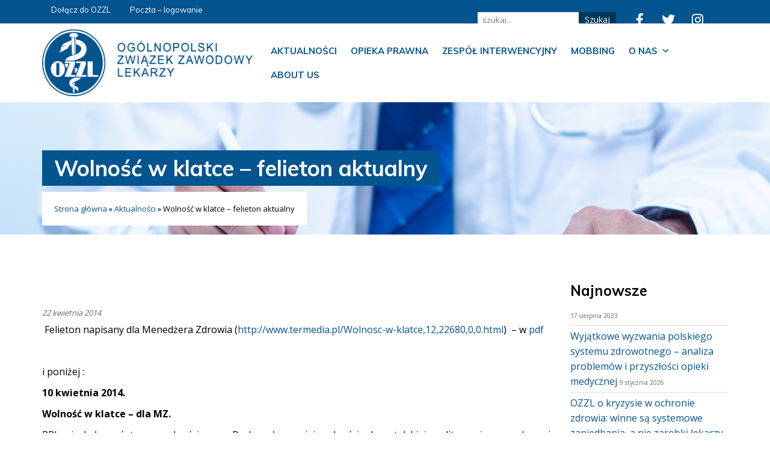

--- FILE ---
content_type: text/html; charset=UTF-8
request_url: https://ozzl.org.pl/aktualnosci/wolnosc-w-klatce-felieton-aktualny/
body_size: 12380
content:
<!doctype html>
<html lang="pl-PL">
 <head>
  <meta charset="UTF-8">
  <title>Wolność w klatce - felieton aktualny - OZZL - Ogólnopolski Związek Zawodowy Lekarzy » OZZL &#8211; Ogólnopolski Związek Zawodowy Lekarzy </title>
	<meta name="viewport" content="width=device-width, initial-scale=1.0, maximum-scale=3.0, user-scalable=yes"/>
	<meta name="HandheldFriendly" content="true" />
	<meta name="apple-mobile-web-app-capable" content="YES" />
	<meta name='robots' content='index, follow, max-image-preview:large, max-snippet:-1, max-video-preview:-1' />
	<style>img:is([sizes="auto" i], [sizes^="auto," i]) { contain-intrinsic-size: 3000px 1500px }</style>
	
	<!-- This site is optimized with the Yoast SEO plugin v25.1 - https://yoast.com/wordpress/plugins/seo/ -->
	<link rel="canonical" href="https://ozzl.org.pl/aktualnosci/wolnosc-w-klatce-felieton-aktualny/" />
	<meta property="og:locale" content="pl_PL" />
	<meta property="og:type" content="article" />
	<meta property="og:title" content="Wolność w klatce - felieton aktualny - OZZL - Ogólnopolski Związek Zawodowy Lekarzy" />
	<meta property="og:description" content="&nbsp;Felieton napisany dla Menedżera Zdrowia (http://www.termedia.pl/Wolnosc-w-klatce,12,22680,0,0.html) &nbsp;&#8211; w pdf &nbsp; i poniżej :&nbsp; 10..." />
	<meta property="og:url" content="https://ozzl.org.pl/aktualnosci/wolnosc-w-klatce-felieton-aktualny/" />
	<meta property="og:site_name" content="OZZL - Ogólnopolski Związek Zawodowy Lekarzy" />
	<meta property="article:publisher" content="https://www.facebook.com/OZZLBydgoszcz/" />
	<meta property="article:published_time" content="2014-04-22T15:05:04+00:00" />
	<meta name="author" content="Admin Top" />
	<meta name="twitter:card" content="summary_large_image" />
	<meta name="twitter:label1" content="Napisane przez" />
	<meta name="twitter:data1" content="Admin Top" />
	<meta name="twitter:label2" content="Szacowany czas czytania" />
	<meta name="twitter:data2" content="3 minuty" />
	<script type="application/ld+json" class="yoast-schema-graph">{"@context":"https://schema.org","@graph":[{"@type":"Article","@id":"https://ozzl.org.pl/aktualnosci/wolnosc-w-klatce-felieton-aktualny/#article","isPartOf":{"@id":"https://ozzl.org.pl/aktualnosci/wolnosc-w-klatce-felieton-aktualny/"},"author":{"name":"Admin Top","@id":"https://ozzl.org.pl/#/schema/person/441c989a2e63f3fed8635008a03e8df8"},"headline":"Wolność w klatce &#8211; felieton aktualny","datePublished":"2014-04-22T15:05:04+00:00","mainEntityOfPage":{"@id":"https://ozzl.org.pl/aktualnosci/wolnosc-w-klatce-felieton-aktualny/"},"wordCount":604,"publisher":{"@id":"https://ozzl.org.pl/#organization"},"articleSection":["Aktualności"],"inLanguage":"pl-PL"},{"@type":"WebPage","@id":"https://ozzl.org.pl/aktualnosci/wolnosc-w-klatce-felieton-aktualny/","url":"https://ozzl.org.pl/aktualnosci/wolnosc-w-klatce-felieton-aktualny/","name":"Wolność w klatce - felieton aktualny - OZZL - Ogólnopolski Związek Zawodowy Lekarzy","isPartOf":{"@id":"https://ozzl.org.pl/#website"},"datePublished":"2014-04-22T15:05:04+00:00","breadcrumb":{"@id":"https://ozzl.org.pl/aktualnosci/wolnosc-w-klatce-felieton-aktualny/#breadcrumb"},"inLanguage":"pl-PL","potentialAction":[{"@type":"ReadAction","target":["https://ozzl.org.pl/aktualnosci/wolnosc-w-klatce-felieton-aktualny/"]}]},{"@type":"BreadcrumbList","@id":"https://ozzl.org.pl/aktualnosci/wolnosc-w-klatce-felieton-aktualny/#breadcrumb","itemListElement":[{"@type":"ListItem","position":1,"name":"Strona główna","item":"https://ozzl.org.pl/"},{"@type":"ListItem","position":2,"name":"Aktualności","item":"https://ozzl.org.pl/k/aktualnosci/"},{"@type":"ListItem","position":3,"name":"Wolność w klatce &#8211; felieton aktualny"}]},{"@type":"WebSite","@id":"https://ozzl.org.pl/#website","url":"https://ozzl.org.pl/","name":"OZZL - Ogólnopolski Związek Zawodowy Lekarzy","description":"www","publisher":{"@id":"https://ozzl.org.pl/#organization"},"potentialAction":[{"@type":"SearchAction","target":{"@type":"EntryPoint","urlTemplate":"https://ozzl.org.pl/?s={search_term_string}"},"query-input":{"@type":"PropertyValueSpecification","valueRequired":true,"valueName":"search_term_string"}}],"inLanguage":"pl-PL"},{"@type":"Organization","@id":"https://ozzl.org.pl/#organization","name":"OZZL - Ogólnopolski Związek Zawodowy Lekarzy","url":"https://ozzl.org.pl/","logo":{"@type":"ImageObject","inLanguage":"pl-PL","@id":"https://ozzl.org.pl/#/schema/logo/image/","url":"http://test.ozzl.org.pl/wp-content/uploads/2021/08/logo.png","contentUrl":"http://test.ozzl.org.pl/wp-content/uploads/2021/08/logo.png","width":387,"height":137,"caption":"OZZL - Ogólnopolski Związek Zawodowy Lekarzy"},"image":{"@id":"https://ozzl.org.pl/#/schema/logo/image/"},"sameAs":["https://www.facebook.com/OZZLBydgoszcz/"]},{"@type":"Person","@id":"https://ozzl.org.pl/#/schema/person/441c989a2e63f3fed8635008a03e8df8","name":"Admin Top","image":{"@type":"ImageObject","inLanguage":"pl-PL","@id":"https://ozzl.org.pl/#/schema/person/image/","url":"https://secure.gravatar.com/avatar/4faaedc4afabcd882aed6427c06dd9449a4ac635efb8f231a3e4f729e70f1cad?s=96&d=mm&r=g","contentUrl":"https://secure.gravatar.com/avatar/4faaedc4afabcd882aed6427c06dd9449a4ac635efb8f231a3e4f729e70f1cad?s=96&d=mm&r=g","caption":"Admin Top"}}]}</script>
	<!-- / Yoast SEO plugin. -->


<link rel='dns-prefetch' href='//cdnjs.cloudflare.com' />
<script type="text/javascript">
/* <![CDATA[ */
window._wpemojiSettings = {"baseUrl":"https:\/\/s.w.org\/images\/core\/emoji\/16.0.1\/72x72\/","ext":".png","svgUrl":"https:\/\/s.w.org\/images\/core\/emoji\/16.0.1\/svg\/","svgExt":".svg","source":{"concatemoji":"https:\/\/ozzl.org.pl\/wp-includes\/js\/wp-emoji-release.min.js?ver=6.8.3"}};
/*! This file is auto-generated */
!function(s,n){var o,i,e;function c(e){try{var t={supportTests:e,timestamp:(new Date).valueOf()};sessionStorage.setItem(o,JSON.stringify(t))}catch(e){}}function p(e,t,n){e.clearRect(0,0,e.canvas.width,e.canvas.height),e.fillText(t,0,0);var t=new Uint32Array(e.getImageData(0,0,e.canvas.width,e.canvas.height).data),a=(e.clearRect(0,0,e.canvas.width,e.canvas.height),e.fillText(n,0,0),new Uint32Array(e.getImageData(0,0,e.canvas.width,e.canvas.height).data));return t.every(function(e,t){return e===a[t]})}function u(e,t){e.clearRect(0,0,e.canvas.width,e.canvas.height),e.fillText(t,0,0);for(var n=e.getImageData(16,16,1,1),a=0;a<n.data.length;a++)if(0!==n.data[a])return!1;return!0}function f(e,t,n,a){switch(t){case"flag":return n(e,"\ud83c\udff3\ufe0f\u200d\u26a7\ufe0f","\ud83c\udff3\ufe0f\u200b\u26a7\ufe0f")?!1:!n(e,"\ud83c\udde8\ud83c\uddf6","\ud83c\udde8\u200b\ud83c\uddf6")&&!n(e,"\ud83c\udff4\udb40\udc67\udb40\udc62\udb40\udc65\udb40\udc6e\udb40\udc67\udb40\udc7f","\ud83c\udff4\u200b\udb40\udc67\u200b\udb40\udc62\u200b\udb40\udc65\u200b\udb40\udc6e\u200b\udb40\udc67\u200b\udb40\udc7f");case"emoji":return!a(e,"\ud83e\udedf")}return!1}function g(e,t,n,a){var r="undefined"!=typeof WorkerGlobalScope&&self instanceof WorkerGlobalScope?new OffscreenCanvas(300,150):s.createElement("canvas"),o=r.getContext("2d",{willReadFrequently:!0}),i=(o.textBaseline="top",o.font="600 32px Arial",{});return e.forEach(function(e){i[e]=t(o,e,n,a)}),i}function t(e){var t=s.createElement("script");t.src=e,t.defer=!0,s.head.appendChild(t)}"undefined"!=typeof Promise&&(o="wpEmojiSettingsSupports",i=["flag","emoji"],n.supports={everything:!0,everythingExceptFlag:!0},e=new Promise(function(e){s.addEventListener("DOMContentLoaded",e,{once:!0})}),new Promise(function(t){var n=function(){try{var e=JSON.parse(sessionStorage.getItem(o));if("object"==typeof e&&"number"==typeof e.timestamp&&(new Date).valueOf()<e.timestamp+604800&&"object"==typeof e.supportTests)return e.supportTests}catch(e){}return null}();if(!n){if("undefined"!=typeof Worker&&"undefined"!=typeof OffscreenCanvas&&"undefined"!=typeof URL&&URL.createObjectURL&&"undefined"!=typeof Blob)try{var e="postMessage("+g.toString()+"("+[JSON.stringify(i),f.toString(),p.toString(),u.toString()].join(",")+"));",a=new Blob([e],{type:"text/javascript"}),r=new Worker(URL.createObjectURL(a),{name:"wpTestEmojiSupports"});return void(r.onmessage=function(e){c(n=e.data),r.terminate(),t(n)})}catch(e){}c(n=g(i,f,p,u))}t(n)}).then(function(e){for(var t in e)n.supports[t]=e[t],n.supports.everything=n.supports.everything&&n.supports[t],"flag"!==t&&(n.supports.everythingExceptFlag=n.supports.everythingExceptFlag&&n.supports[t]);n.supports.everythingExceptFlag=n.supports.everythingExceptFlag&&!n.supports.flag,n.DOMReady=!1,n.readyCallback=function(){n.DOMReady=!0}}).then(function(){return e}).then(function(){var e;n.supports.everything||(n.readyCallback(),(e=n.source||{}).concatemoji?t(e.concatemoji):e.wpemoji&&e.twemoji&&(t(e.twemoji),t(e.wpemoji)))}))}((window,document),window._wpemojiSettings);
/* ]]> */
</script>
<style id='wp-emoji-styles-inline-css' type='text/css'>

	img.wp-smiley, img.emoji {
		display: inline !important;
		border: none !important;
		box-shadow: none !important;
		height: 1em !important;
		width: 1em !important;
		margin: 0 0.07em !important;
		vertical-align: -0.1em !important;
		background: none !important;
		padding: 0 !important;
	}
</style>
<link rel='stylesheet' id='wp-block-library-css' href='https://ozzl.org.pl/wp-includes/css/dist/block-library/style.min.css?ver=6.8.3' type='text/css' media='all' />
<style id='classic-theme-styles-inline-css' type='text/css'>
/*! This file is auto-generated */
.wp-block-button__link{color:#fff;background-color:#32373c;border-radius:9999px;box-shadow:none;text-decoration:none;padding:calc(.667em + 2px) calc(1.333em + 2px);font-size:1.125em}.wp-block-file__button{background:#32373c;color:#fff;text-decoration:none}
</style>
<style id='global-styles-inline-css' type='text/css'>
:root{--wp--preset--aspect-ratio--square: 1;--wp--preset--aspect-ratio--4-3: 4/3;--wp--preset--aspect-ratio--3-4: 3/4;--wp--preset--aspect-ratio--3-2: 3/2;--wp--preset--aspect-ratio--2-3: 2/3;--wp--preset--aspect-ratio--16-9: 16/9;--wp--preset--aspect-ratio--9-16: 9/16;--wp--preset--color--black: #000000;--wp--preset--color--cyan-bluish-gray: #abb8c3;--wp--preset--color--white: #ffffff;--wp--preset--color--pale-pink: #f78da7;--wp--preset--color--vivid-red: #cf2e2e;--wp--preset--color--luminous-vivid-orange: #ff6900;--wp--preset--color--luminous-vivid-amber: #fcb900;--wp--preset--color--light-green-cyan: #7bdcb5;--wp--preset--color--vivid-green-cyan: #00d084;--wp--preset--color--pale-cyan-blue: #8ed1fc;--wp--preset--color--vivid-cyan-blue: #0693e3;--wp--preset--color--vivid-purple: #9b51e0;--wp--preset--gradient--vivid-cyan-blue-to-vivid-purple: linear-gradient(135deg,rgba(6,147,227,1) 0%,rgb(155,81,224) 100%);--wp--preset--gradient--light-green-cyan-to-vivid-green-cyan: linear-gradient(135deg,rgb(122,220,180) 0%,rgb(0,208,130) 100%);--wp--preset--gradient--luminous-vivid-amber-to-luminous-vivid-orange: linear-gradient(135deg,rgba(252,185,0,1) 0%,rgba(255,105,0,1) 100%);--wp--preset--gradient--luminous-vivid-orange-to-vivid-red: linear-gradient(135deg,rgba(255,105,0,1) 0%,rgb(207,46,46) 100%);--wp--preset--gradient--very-light-gray-to-cyan-bluish-gray: linear-gradient(135deg,rgb(238,238,238) 0%,rgb(169,184,195) 100%);--wp--preset--gradient--cool-to-warm-spectrum: linear-gradient(135deg,rgb(74,234,220) 0%,rgb(151,120,209) 20%,rgb(207,42,186) 40%,rgb(238,44,130) 60%,rgb(251,105,98) 80%,rgb(254,248,76) 100%);--wp--preset--gradient--blush-light-purple: linear-gradient(135deg,rgb(255,206,236) 0%,rgb(152,150,240) 100%);--wp--preset--gradient--blush-bordeaux: linear-gradient(135deg,rgb(254,205,165) 0%,rgb(254,45,45) 50%,rgb(107,0,62) 100%);--wp--preset--gradient--luminous-dusk: linear-gradient(135deg,rgb(255,203,112) 0%,rgb(199,81,192) 50%,rgb(65,88,208) 100%);--wp--preset--gradient--pale-ocean: linear-gradient(135deg,rgb(255,245,203) 0%,rgb(182,227,212) 50%,rgb(51,167,181) 100%);--wp--preset--gradient--electric-grass: linear-gradient(135deg,rgb(202,248,128) 0%,rgb(113,206,126) 100%);--wp--preset--gradient--midnight: linear-gradient(135deg,rgb(2,3,129) 0%,rgb(40,116,252) 100%);--wp--preset--font-size--small: 13px;--wp--preset--font-size--medium: 20px;--wp--preset--font-size--large: 36px;--wp--preset--font-size--x-large: 42px;--wp--preset--spacing--20: 0.44rem;--wp--preset--spacing--30: 0.67rem;--wp--preset--spacing--40: 1rem;--wp--preset--spacing--50: 1.5rem;--wp--preset--spacing--60: 2.25rem;--wp--preset--spacing--70: 3.38rem;--wp--preset--spacing--80: 5.06rem;--wp--preset--shadow--natural: 6px 6px 9px rgba(0, 0, 0, 0.2);--wp--preset--shadow--deep: 12px 12px 50px rgba(0, 0, 0, 0.4);--wp--preset--shadow--sharp: 6px 6px 0px rgba(0, 0, 0, 0.2);--wp--preset--shadow--outlined: 6px 6px 0px -3px rgba(255, 255, 255, 1), 6px 6px rgba(0, 0, 0, 1);--wp--preset--shadow--crisp: 6px 6px 0px rgba(0, 0, 0, 1);}:where(.is-layout-flex){gap: 0.5em;}:where(.is-layout-grid){gap: 0.5em;}body .is-layout-flex{display: flex;}.is-layout-flex{flex-wrap: wrap;align-items: center;}.is-layout-flex > :is(*, div){margin: 0;}body .is-layout-grid{display: grid;}.is-layout-grid > :is(*, div){margin: 0;}:where(.wp-block-columns.is-layout-flex){gap: 2em;}:where(.wp-block-columns.is-layout-grid){gap: 2em;}:where(.wp-block-post-template.is-layout-flex){gap: 1.25em;}:where(.wp-block-post-template.is-layout-grid){gap: 1.25em;}.has-black-color{color: var(--wp--preset--color--black) !important;}.has-cyan-bluish-gray-color{color: var(--wp--preset--color--cyan-bluish-gray) !important;}.has-white-color{color: var(--wp--preset--color--white) !important;}.has-pale-pink-color{color: var(--wp--preset--color--pale-pink) !important;}.has-vivid-red-color{color: var(--wp--preset--color--vivid-red) !important;}.has-luminous-vivid-orange-color{color: var(--wp--preset--color--luminous-vivid-orange) !important;}.has-luminous-vivid-amber-color{color: var(--wp--preset--color--luminous-vivid-amber) !important;}.has-light-green-cyan-color{color: var(--wp--preset--color--light-green-cyan) !important;}.has-vivid-green-cyan-color{color: var(--wp--preset--color--vivid-green-cyan) !important;}.has-pale-cyan-blue-color{color: var(--wp--preset--color--pale-cyan-blue) !important;}.has-vivid-cyan-blue-color{color: var(--wp--preset--color--vivid-cyan-blue) !important;}.has-vivid-purple-color{color: var(--wp--preset--color--vivid-purple) !important;}.has-black-background-color{background-color: var(--wp--preset--color--black) !important;}.has-cyan-bluish-gray-background-color{background-color: var(--wp--preset--color--cyan-bluish-gray) !important;}.has-white-background-color{background-color: var(--wp--preset--color--white) !important;}.has-pale-pink-background-color{background-color: var(--wp--preset--color--pale-pink) !important;}.has-vivid-red-background-color{background-color: var(--wp--preset--color--vivid-red) !important;}.has-luminous-vivid-orange-background-color{background-color: var(--wp--preset--color--luminous-vivid-orange) !important;}.has-luminous-vivid-amber-background-color{background-color: var(--wp--preset--color--luminous-vivid-amber) !important;}.has-light-green-cyan-background-color{background-color: var(--wp--preset--color--light-green-cyan) !important;}.has-vivid-green-cyan-background-color{background-color: var(--wp--preset--color--vivid-green-cyan) !important;}.has-pale-cyan-blue-background-color{background-color: var(--wp--preset--color--pale-cyan-blue) !important;}.has-vivid-cyan-blue-background-color{background-color: var(--wp--preset--color--vivid-cyan-blue) !important;}.has-vivid-purple-background-color{background-color: var(--wp--preset--color--vivid-purple) !important;}.has-black-border-color{border-color: var(--wp--preset--color--black) !important;}.has-cyan-bluish-gray-border-color{border-color: var(--wp--preset--color--cyan-bluish-gray) !important;}.has-white-border-color{border-color: var(--wp--preset--color--white) !important;}.has-pale-pink-border-color{border-color: var(--wp--preset--color--pale-pink) !important;}.has-vivid-red-border-color{border-color: var(--wp--preset--color--vivid-red) !important;}.has-luminous-vivid-orange-border-color{border-color: var(--wp--preset--color--luminous-vivid-orange) !important;}.has-luminous-vivid-amber-border-color{border-color: var(--wp--preset--color--luminous-vivid-amber) !important;}.has-light-green-cyan-border-color{border-color: var(--wp--preset--color--light-green-cyan) !important;}.has-vivid-green-cyan-border-color{border-color: var(--wp--preset--color--vivid-green-cyan) !important;}.has-pale-cyan-blue-border-color{border-color: var(--wp--preset--color--pale-cyan-blue) !important;}.has-vivid-cyan-blue-border-color{border-color: var(--wp--preset--color--vivid-cyan-blue) !important;}.has-vivid-purple-border-color{border-color: var(--wp--preset--color--vivid-purple) !important;}.has-vivid-cyan-blue-to-vivid-purple-gradient-background{background: var(--wp--preset--gradient--vivid-cyan-blue-to-vivid-purple) !important;}.has-light-green-cyan-to-vivid-green-cyan-gradient-background{background: var(--wp--preset--gradient--light-green-cyan-to-vivid-green-cyan) !important;}.has-luminous-vivid-amber-to-luminous-vivid-orange-gradient-background{background: var(--wp--preset--gradient--luminous-vivid-amber-to-luminous-vivid-orange) !important;}.has-luminous-vivid-orange-to-vivid-red-gradient-background{background: var(--wp--preset--gradient--luminous-vivid-orange-to-vivid-red) !important;}.has-very-light-gray-to-cyan-bluish-gray-gradient-background{background: var(--wp--preset--gradient--very-light-gray-to-cyan-bluish-gray) !important;}.has-cool-to-warm-spectrum-gradient-background{background: var(--wp--preset--gradient--cool-to-warm-spectrum) !important;}.has-blush-light-purple-gradient-background{background: var(--wp--preset--gradient--blush-light-purple) !important;}.has-blush-bordeaux-gradient-background{background: var(--wp--preset--gradient--blush-bordeaux) !important;}.has-luminous-dusk-gradient-background{background: var(--wp--preset--gradient--luminous-dusk) !important;}.has-pale-ocean-gradient-background{background: var(--wp--preset--gradient--pale-ocean) !important;}.has-electric-grass-gradient-background{background: var(--wp--preset--gradient--electric-grass) !important;}.has-midnight-gradient-background{background: var(--wp--preset--gradient--midnight) !important;}.has-small-font-size{font-size: var(--wp--preset--font-size--small) !important;}.has-medium-font-size{font-size: var(--wp--preset--font-size--medium) !important;}.has-large-font-size{font-size: var(--wp--preset--font-size--large) !important;}.has-x-large-font-size{font-size: var(--wp--preset--font-size--x-large) !important;}
:where(.wp-block-post-template.is-layout-flex){gap: 1.25em;}:where(.wp-block-post-template.is-layout-grid){gap: 1.25em;}
:where(.wp-block-columns.is-layout-flex){gap: 2em;}:where(.wp-block-columns.is-layout-grid){gap: 2em;}
:root :where(.wp-block-pullquote){font-size: 1.5em;line-height: 1.6;}
</style>
<link rel='stylesheet' id='contact-form-7-css' href='https://ozzl.org.pl/wp-content/plugins/contact-form-7/includes/css/styles.css?ver=6.0.6' type='text/css' media='all' />
<link rel='stylesheet' id='megamenu-css' href='https://ozzl.org.pl/wp-content/uploads/maxmegamenu/style.css?ver=ea5f56' type='text/css' media='all' />
<link rel='stylesheet' id='dashicons-css' href='https://ozzl.org.pl/wp-includes/css/dashicons.min.css?ver=6.8.3' type='text/css' media='all' />
<link rel='stylesheet' id='bt-styles-css' href='https://ozzl.org.pl/wp-content/themes/ozzl/css/bootstrap.min.css?ver=3.7' type='text/css' media='all' />
<link rel='stylesheet' id='theme-styles-css' href='https://ozzl.org.pl/wp-content/themes/ozzl/style.css?ver=1687435914' type='text/css' media='all' />
<link rel='stylesheet' id='fancy-styles-css' href='https://cdnjs.cloudflare.com/ajax/libs/fancybox/3.2.5/jquery.fancybox.min.css?ver=6.8.3' type='text/css' media='all' />
<link rel='stylesheet' id='kc-general-css' href='https://ozzl.org.pl/wp-content/plugins/kingcomposer/assets/frontend/css/kingcomposer.min.css?ver=2.9.6' type='text/css' media='all' />
<link rel='stylesheet' id='kc-animate-css' href='https://ozzl.org.pl/wp-content/plugins/kingcomposer/assets/css/animate.css?ver=2.9.6' type='text/css' media='all' />
<link rel='stylesheet' id='kc-icon-1-css' href='https://ozzl.org.pl/wp-content/plugins/kingcomposer/assets/css/icons.css?ver=2.9.6' type='text/css' media='all' />
<script type="text/javascript" src="https://ozzl.org.pl/wp-includes/js/jquery/jquery.min.js?ver=3.7.1" id="jquery-core-js"></script>
<script type="text/javascript" src="https://ozzl.org.pl/wp-includes/js/jquery/jquery-migrate.min.js?ver=3.4.1" id="jquery-migrate-js"></script>
<link rel="https://api.w.org/" href="https://ozzl.org.pl/wp-json/" /><link rel="alternate" title="JSON" type="application/json" href="https://ozzl.org.pl/wp-json/wp/v2/posts/2278" /><link rel="EditURI" type="application/rsd+xml" title="RSD" href="https://ozzl.org.pl/xmlrpc.php?rsd" />
<meta name="generator" content="WordPress 6.8.3" />
<link rel='shortlink' href='https://ozzl.org.pl/?p=2278' />
<link rel="alternate" title="oEmbed (JSON)" type="application/json+oembed" href="https://ozzl.org.pl/wp-json/oembed/1.0/embed?url=https%3A%2F%2Fozzl.org.pl%2Faktualnosci%2Fwolnosc-w-klatce-felieton-aktualny%2F" />
<link rel="alternate" title="oEmbed (XML)" type="text/xml+oembed" href="https://ozzl.org.pl/wp-json/oembed/1.0/embed?url=https%3A%2F%2Fozzl.org.pl%2Faktualnosci%2Fwolnosc-w-klatce-felieton-aktualny%2F&#038;format=xml" />
<script type="text/javascript">var kc_script_data={ajax_url:"https://ozzl.org.pl/wp-admin/admin-ajax.php"}</script><link rel="icon" href="https://ozzl.org.pl/wp-content/uploads/2023/03/favicon.png" sizes="32x32" />
<link rel="icon" href="https://ozzl.org.pl/wp-content/uploads/2023/03/favicon.png" sizes="192x192" />
<link rel="apple-touch-icon" href="https://ozzl.org.pl/wp-content/uploads/2023/03/favicon.png" />
<meta name="msapplication-TileImage" content="https://ozzl.org.pl/wp-content/uploads/2023/03/favicon.png" />
<style type="text/css">/** Mega Menu CSS: fs **/</style>
<link rel="preconnect" href="https://fonts.googleapis.com">
	<link rel="preconnect" href="https://fonts.gstatic.com" crossorigin>
	<link href="https://fonts.googleapis.com/css2?family=Open+Sans:wght@400;700&family=Muli:wght@400;700&display=swap" rel="stylesheet">      
	<script>
	jQuery(function(){
	if (navigator.platform === 'MacIntel' || navigator.platform === 'MacPPC') {
		jQuery('head').append('<link rel="stylesheet" type="text/css" href="/wp-content/themes/ozzl/mac.css" />')
	};
})
	</script>
 </head>
<body class="wp-singular post-template-default single single-post postid-2278 single-format-standard wp-theme-ozzl kc-css-system mega-menu-mainmenu">
<section id="header">
	<div id="top">
		<div class="container">
			<div class="row">
				<div class="col-md-4 col-xs-12  hidden-xs hidden-sm">
					<div class="right">
						<div class="menu-topmenu-container"><ul id="menu-topmenu" class="nav nav-pills"><li id="menu-item-3437" class="menu-item menu-item-type-custom menu-item-object-custom menu-item-3437"><a target="_blank" href="https://ozzl.sorga.pl/user/notifications">Dołącz do OZZL</a></li>
<li id="menu-item-3438" class="menu-item menu-item-type-custom menu-item-object-custom menu-item-3438"><a target="_blank" href="https://poczta.ozzl.org.pl/">Poczta &#8211; logowanie</a></li>
<li id="menu-item-3499" class="menu-item menu-item-type-post_type menu-item-object-page menu-item-3499"><a href="https://ozzl.org.pl/o-nas/">Kontakt</a></li>
</ul></div>					</div>
				</div>
				<!-- <div class="col-md-4 hidden-xs hidden-sm">
					
				</div> -->
				<div class="col-md-8" id="topSocial">
					<div class="szukaj-formularz">
						<form role="search" method="get" id="searchform" action="https://ozzl.org.pl/">
    <div>
        <input type="text" value="" name="s" id="s" placeholder="szukaj..." />
        <input type="submit" class="btn btn-default" id="searchsubmit" value="Szukaj" />
    </div>
</form>					</div>
				
				</div>
			</div>
		</div>
	</div>
	<div id="header-main">
		<div class="container">
			<div class="row">
				<div class="col-md-4 col-xs-9" id="logo">
					<a href="https://ozzl.org.pl/"><img  src="https://ozzl.org.pl/wp-content/themes/ozzl/img/logo1.png" alt="logo"></a> 
				</div>
				<div class="col-md-8 col-xs-3">
					<nav class="nav" role="navigation">
						<div class="pull-right">
							<div id="mega-menu-wrap-mainmenu" class="mega-menu-wrap"><div class="mega-menu-toggle"><div class="mega-toggle-blocks-left"></div><div class="mega-toggle-blocks-center"></div><div class="mega-toggle-blocks-right"><div class='mega-toggle-block mega-menu-toggle-animated-block mega-toggle-block-1' id='mega-toggle-block-1'><button aria-label="Toggle Menu" class="mega-toggle-animated mega-toggle-animated-slider" type="button" aria-expanded="false">
                  <span class="mega-toggle-animated-box">
                    <span class="mega-toggle-animated-inner"></span>
                  </span>
                </button></div></div></div><ul id="mega-menu-mainmenu" class="mega-menu max-mega-menu mega-menu-horizontal mega-no-js" data-event="hover_intent" data-effect="fade_up" data-effect-speed="200" data-effect-mobile="disabled" data-effect-speed-mobile="0" data-mobile-force-width=".container" data-second-click="go" data-document-click="collapse" data-vertical-behaviour="standard" data-breakpoint="1200" data-unbind="true" data-mobile-state="collapse_all" data-mobile-direction="vertical" data-hover-intent-timeout="300" data-hover-intent-interval="100"><li class="mega-menu-item mega-menu-item-type-taxonomy mega-menu-item-object-category mega-current-post-ancestor mega-current-menu-parent mega-current-post-parent mega-align-bottom-left mega-menu-flyout mega-menu-item-15" id="mega-menu-item-15"><a class="mega-menu-link" href="https://ozzl.org.pl/k/aktualnosci/" tabindex="0">Aktualności</a></li><li class="mega-menu-item mega-menu-item-type-post_type mega-menu-item-object-page mega-align-bottom-left mega-menu-flyout mega-menu-item-3425" id="mega-menu-item-3425"><a class="mega-menu-link" href="https://ozzl.org.pl/opieka/" tabindex="0">Opieka prawna</a></li><li class="mega-menu-item mega-menu-item-type-post_type mega-menu-item-object-page mega-align-bottom-left mega-menu-flyout mega-menu-item-3423" id="mega-menu-item-3423"><a class="mega-menu-link" href="https://ozzl.org.pl/interwencja/" tabindex="0">Zespół Interwencyjny</a></li><li class="mega-menu-item mega-menu-item-type-post_type mega-menu-item-object-page mega-align-bottom-left mega-menu-flyout mega-menu-item-3415" id="mega-menu-item-3415"><a class="mega-menu-link" href="https://ozzl.org.pl/stop-mobbingowi/" tabindex="0">Mobbing</a></li><li class="mega-menu-item mega-menu-item-type-post_type mega-menu-item-object-page mega-menu-item-has-children mega-align-bottom-left mega-menu-flyout mega-menu-item-3419" id="mega-menu-item-3419"><a class="mega-menu-link" href="https://ozzl.org.pl/o-nas/" aria-expanded="false" tabindex="0">O nas<span class="mega-indicator" aria-hidden="true"></span></a>
<ul class="mega-sub-menu">
<li class="mega-menu-item mega-menu-item-type-post_type mega-menu-item-object-page mega-menu-item-3429" id="mega-menu-item-3429"><a class="mega-menu-link" href="https://ozzl.org.pl/o-nas/">Kontakt regiony</a></li><li class="mega-menu-item mega-menu-item-type-post_type mega-menu-item-object-page mega-menu-item-3421" id="mega-menu-item-3421"><a class="mega-menu-link" href="https://ozzl.org.pl/do-pobrania/">Do pobrania</a></li><li class="mega-menu-item mega-menu-item-type-post_type mega-menu-item-object-page mega-menu-item-3579" id="mega-menu-item-3579"><a class="mega-menu-link" href="https://ozzl.org.pl/wladze/">Władze</a></li></ul>
</li><li class="mega-menu-item mega-menu-item-type-post_type mega-menu-item-object-post mega-align-bottom-left mega-menu-flyout mega-menu-item-3805" id="mega-menu-item-3805"><a class="mega-menu-link" href="https://ozzl.org.pl/uncategorised/about-us/" tabindex="0">About us</a></li></ul></div>						</div>
					</nav>
				</div>
			</div>
		</div>
	</div>
</section>
<div class="odstep"></div><section id="tlo" >
	<div class="container">
		<h1>Wolność w klatce &#8211; felieton aktualny</h1>
		<div class="clear"></div>
		<section id="breadcrumbs">
			<span><span><a href="https://ozzl.org.pl/">Strona główna</a></span> » <span><a href="https://ozzl.org.pl/k/aktualnosci/">Aktualności</a></span> » <span class="breadcrumb_last" aria-current="page">Wolność w klatce &#8211; felieton aktualny</span></span>		</section>
	</div>
</section>	<main role="main">
		<div class="container">
			<div class="row">
				<div class="col-md-9">
					<article id="post-2278" class="post-2278 post type-post status-publish format-standard hentry category-aktualnosci">
						<div class="date">22 kwietnia 2014</div>
						<p>&nbsp;Felieton napisany dla Menedżera Zdrowia (<a href="http://www.termedia.pl/Wolnosc-w-klatce,12,22680,0,0.html">http://www.termedia.pl/Wolnosc-w-klatce,12,22680,0,0.html</a>) &nbsp;&#8211; w <a href="https://ozzl.org.pl/wp-content/uploads/2014/04/Wolnosc_w_klatce.pdf">pdf</a></p>
<p>&nbsp;</p>
<p>i poniżej :&nbsp;</p>
<p><b>10 kwietnia 2014. </b></p>
<p><b>Wolność w klatce – dla MZ. </b></p>
<p style="text-align: justify;">PRL nie była państwem wolnościowym. Brakowało w niej wolności obywatelskiej, politycznej, gospodarczej. Chociaż, z drugiej strony, byli tacy, którzy mówili, że w PRL można było robić wszystko, byleby tylko zachować dwa warunki: nie podważać &nbsp;&#8211; w teorii i w praktyce &#8211; przewodniej roli PZPR oraz sojuszu ze Związkiem Radzieckim. Niektórzy ludzie mieścili się nawet w tych granicach i realizowali na różnych polach. Nie zmienia to jednak faktu, że granice wolności zakreślone w PRL uniemożliwiały normalny rozwój społeczeństwa i kraju. Bo co to za normalność, gdy nie wolno zakładać partii politycznych albo związków zawodowych, swobodnie wymieniać idei, ani rozwijać wolnej &nbsp;przedsiębiorczości. Dlatego też w PRL nie udawały się kolejne eksperymenty budowania „socjalizmu z ludzką twarzą”, czyli stworzenia sprawnej gospodarki, obywatelskiego społeczeństwa oraz praworządnego państwa. Tych celów po prostu nie można było pogodzić z przewodnią rolą PZPR i sojuszem ze Związkiem Radzieckim. Dopiero wyjście poza tak zakreślone granice umożliwiło realizację tego, co w PRL wydawało się nieosiągalne. Stąd płynie ważna nauka: &nbsp;Pewnych celów nie osiągnie się bez przekroczenia określonych granic.&nbsp; &nbsp;</p>
<p style="text-align: justify;">Niedawno pan premier z ministrem zdrowia zapowiedzieli likwidację limitowania leczenia onkologicznego i ograniczenie kolejek do specjalistów. Cel to pożądany, ale przecież nie nadzwyczajny,&nbsp; po prostu konieczny, aby osiągnąć „normalność”, oczekiwaną powszechnie przez obywateli. I oto na samym początku wystąpienia premiera usłyszeliśmy zastrzeżenie, że żadnego zwiększenia nakładów na lecznictwo nie będzie. Nie będzie też dopłat do jakichkolwiek świadczeń zdrowotnych, refundowanych ze środków publicznych. Minister zdrowia – usłyszeliśmy – może podejmować różne i dowolne działania byleby tylko nie przekraczały one tych dwóch „ustrojowych” granic. Czyż to nie dziwnie znajoma sytuacja?</p>
<p style="text-align: justify;">Nie trzeba być ekspertem żeby wiedzieć, że nie jest możliwe zlikwidowanie kolejek do leczenia i limitowania świadczeń zdrowotnych (poza niewielkimi „enklawami”) przy nieograniczonym „koszyku” świadczeń i ograniczonym budżecie przeznaczonym na jego sfinansowanie. Dlatego i ta kolejna próba budowania „socjalizmu” (tym razem w służbie zdrowia) z ludzką (to jest „bezkolejkową” i „bezlimitową”) twarzą się nie uda. Tym bardziej, że zaprzestania limitowania domagają się kolejne grupy lekarzy i pacjentów. Ostatnio zapadł w tej sprawie ważny wyrok Sądu Najwyższego, uznający, że także dializoterapia nie powinna być limitowana bo jest to świadczenie ratujące życie.&nbsp;</p>
<p style="text-align: justify;">Rządzący zdają sobie sprawę z niemożliwości realizacji swoich obietnic przy zachowaniu obecnego ustroju publicznej służby zdrowia. &nbsp;Dlatego zaraz po hucznej i zdecydowanej zapowiedzi „likwidacji limitów w leczeniu raka”, minister zdrowia przedstawił wiele zastrzeżeń, które tę zapowiedź znacznie „stępiają” np. zwoływanie konsyliów specjalistów, konieczność zmieszczenia się w wyznaczonym czasie dla zdiagnozowania i rozpoczęcia leczenia choroby, wykazanie się przez lekarzy POZ dotychczasową skutecznością w wykrywaniu nowotworów itp. Te proceduralne przeszkody to &#8211; oczywiście &#8211; próba zachowania ustrojowego status quo, przy pozorowaniu radykalnych zmian. I jest ona – bez wątpienia – skazana na porażkę. Raz rozbudzone aspiracje obywateli, wzmocnione obietnicami rządzących trudno będzie zaspokoić byle czym. Nie można obiecywać wolności bez otwarcia klatki.&nbsp;</p>
<p style="text-align: justify;">Krzysztof Bukiel 10 kwietnia 2014.</p>
					</article>
				</div>
				<div class="col-md-3">
					<div id="articles">
													<h3>Najnowsze</h3>
															<li class=""><a href="https://ozzl.org.pl/aktualnosci/3682/"></a>
									<small>17 sierpnia 2023</small>
								</li>
														<li class=""><a href="https://ozzl.org.pl/aktualnosci/wyjatkowe-wyzwania-polskiego-systemu-zdrowotnego-analiza-problemow-i-przyszlosci-opieki-medycznej/">Wyjątkowe wyzwania polskiego systemu zdrowotnego &#8211; analiza problemów i przyszłości opieki medycznej</a>
									<small>9 stycznia 2026</small>
								</li>
														<li class=""><a href="https://ozzl.org.pl/aktualnosci/ozzl-o-kryzysie-w-ochronie-zdrowia-winne-sa-systemowe-zaniedbania-a-nie-zarobki-lekarzy/">OZZL o kryzysie w ochronie zdrowia: winne są systemowe zaniedbania, a nie zarobki lekarzy</a>
									<small>8 stycznia 2026</small>
								</li>
														<li class=""><a href="https://ozzl.org.pl/aktualnosci/ustawa-podwyzkowa-ale-dla-kogo/">Ustawa podwyżkowa – ale dla kogo?</a>
									<small>2 stycznia 2026</small>
								</li>
														<li class=""><a href="https://ozzl.org.pl/aktualnosci/stanowisko-w-sprawie-zmian-w-wynagrodzeniach-minimalnych/">Stanowisko w sprawie zmian w wynagrodzeniach minimalnych</a>
									<small>20 listopada 2025</small>
								</li>
														<li class=""><a href="https://ozzl.org.pl/aktualnosci/reforma-tak-limity-nie/">Reforma TAK &#8211; Limity NIE</a>
									<small>3 listopada 2025</small>
								</li>
														<li class=""><a href="https://ozzl.org.pl/aktualnosci/4130/"></a>
									<small>24 października 2025</small>
								</li>
														<li class=""><a href="https://ozzl.org.pl/aktualnosci/dr-krzysztof-bukiel-vs-jakub-szulc/">Dr Krzysztof Bukiel vs Jakub Szulc</a>
									<small>15 października 2025</small>
								</li>
														<li class=""><a href="https://ozzl.org.pl/aktualnosci/ozzl-staje-w-obronie-mlodych-lekarzy-ze-szpitala-psychiatrycznego-w-tworkach/">OZZL staje w obronie młodych lekarzy ze szpitala psychiatrycznego w Tworkach.</a>
									<small>2 października 2025</small>
								</li>
														<li class=""><a href="https://ozzl.org.pl/aktualnosci/ozzl-alarmuje-wojewodzki-szpital-specjalistyczny-w-czestochowie-na-skraju-upadku/">OZZL alarmuje: Wojewódzki Szpital Specjalistyczny w Częstochowie na skraju upadku!</a>
									<small>9 września 2025</small>
								</li>
														<li class=""><a href="https://ozzl.org.pl/aktualnosci/agresja-w-miejscu-pracy-wobec-personelu-lekarskiego/">Agresja w miejscu pracy wobec personelu lekarskiego</a>
									<small>28 lipca 2025</small>
								</li>
												<p>
							 
						</p>
						<a href="https://ozzl.org.pl/k/aktualnosci/" class="kc_button">Zobacz wszystkie</a>
					</div>
									</div>
			</div>
			<div id="category">
				<div class="crp_related     "><h3>Powiązane artykuły:</h3><ul class="powiazane flex"><li class="post"><a href="https://ozzl.org.pl/aktualnosci/68/"     class="crp_link post-163"><figure><img fetchpriority="high" decoding="async"  width="350" height="220"  src="https://ozzl.org.pl/wp-content/uploads/2023/03/favicon.png" class="crp_site_icon_max crp_thumb a_home" alt="Wzór protokołu rozbieżności - w ramach sporu zbiorowego" title="Wzór protokołu rozbieżności - w ramach sporu zbiorowego" /></figure><span class="crp_title">Wzór protokołu rozbieżności - w ramach sporu zbiorowego</span></a><span class="crp_date"> 1 lutego 2007</span> <span class="crp_excerpt"> poniżej przedstawiony jest wz&oacute;r ptotokołu rozbieżności, jaki należy podpisać z pracodawcą (dyrektorem) w trakcie prowadzenia sporu zbiorowego. Uwaga! Powyższy &quot;Protok&oacute;ł&hellip;</span></li><li class="post"><a href="https://ozzl.org.pl/uncategorised/zgoda-pacjenta-na-leczenie-domowe-zpr-odmowil-transportu-do-szpitala/"     class="crp_link post-3200"><figure><img decoding="async"  width="350" height="220"  src="https://ozzl.org.pl/wp-content/uploads/2023/03/favicon.png" class="crp_site_icon_max crp_thumb a_home" alt="Zgoda pacjenta na leczenie domowe - ZPR odmówił transportu do szpitala" title="Zgoda pacjenta na leczenie domowe - ZPR odmówił transportu do szpitala" /></figure><span class="crp_title">Zgoda pacjenta na leczenie domowe - ZPR odmówił&hellip;</span></a><span class="crp_date"> 18 grudnia 2020</span> <span class="crp_excerpt"> &hellip;&hellip;&hellip;&hellip;&hellip;&hellip;&hellip;&hellip;&hellip;&hellip;&hellip;&hellip;.. (miejscowość i data) &hellip;&hellip;....&hellip;&hellip;&hellip;&hellip;&hellip;&hellip;&hellip;&hellip;&hellip;.. &hellip;&hellip;&hellip;&hellip;&hellip;&hellip;&hellip;&hellip;&hellip;&hellip;.&hellip;..... &hellip;&hellip;....&hellip;&hellip;&hellip;&hellip;&hellip;&hellip;&hellip;&hellip;&hellip;.. &hellip;&hellip;&hellip;&hellip;&hellip;&hellip;&hellip;&hellip;&hellip;&hellip;.&hellip;..... (dane lekarza) &hellip;&hellip;....&hellip;&hellip;&hellip;&hellip;&hellip;&hellip;&hellip;&hellip;&hellip;.. &hellip;&hellip;&hellip;&hellip;&hellip;&hellip;&hellip;&hellip;&hellip;&hellip;.&hellip;..... &hellip;&hellip;....&hellip;&hellip;&hellip;&hellip;&hellip;&hellip;&hellip;&hellip;&hellip;.. &hellip;&hellip;&hellip;&hellip;&hellip;&hellip;&hellip;&hellip;&hellip;&hellip;.&hellip;..... (dane pacjenta) ZGODA PACJENTA NA LECZENIE&hellip;</span></li><li class="post"><a href="https://ozzl.org.pl/uncategorised/zgoda-pacjenta-na-leczenie-domowe-brak-zgody-na-transport-do-szpitala/"     class="crp_link post-3201"><figure><img decoding="async"  width="350" height="220"  src="https://ozzl.org.pl/wp-content/uploads/2023/03/favicon.png" class="crp_site_icon_max crp_thumb a_home" alt="Zgoda pacjenta na leczenie domowe - brak zgody na transport do szpitala" title="Zgoda pacjenta na leczenie domowe - brak zgody na transport do szpitala" /></figure><span class="crp_title">Zgoda pacjenta na leczenie domowe - brak zgody na&hellip;</span></a><span class="crp_date"> 18 grudnia 2020</span> <span class="crp_excerpt"> &hellip;&hellip;&hellip;&hellip;&hellip;&hellip;&hellip;&hellip;&hellip;&hellip;&hellip;&hellip;.. (miejscowość i data) &hellip;&hellip;....&hellip;&hellip;&hellip;&hellip;&hellip;&hellip;&hellip;&hellip;&hellip;.. &hellip;&hellip;&hellip;&hellip;&hellip;&hellip;&hellip;&hellip;&hellip;&hellip;.&hellip;..... &hellip;&hellip;....&hellip;&hellip;&hellip;&hellip;&hellip;&hellip;&hellip;&hellip;&hellip;.. &hellip;&hellip;&hellip;&hellip;&hellip;&hellip;&hellip;&hellip;&hellip;&hellip;.&hellip;..... (dane lekarza) &hellip;&hellip;....&hellip;&hellip;&hellip;&hellip;&hellip;&hellip;&hellip;&hellip;&hellip;.. &hellip;&hellip;&hellip;&hellip;&hellip;&hellip;&hellip;&hellip;&hellip;&hellip;.&hellip;..... &hellip;&hellip;....&hellip;&hellip;&hellip;&hellip;&hellip;&hellip;&hellip;&hellip;&hellip;.. &hellip;&hellip;&hellip;&hellip;&hellip;&hellip;&hellip;&hellip;&hellip;&hellip;.&hellip;..... (dane pacjenta) ZGODA PACJENTA NA LECZENIE&hellip;</span></li></ul><div class="crp_clear"></div></div>			</div>
		</div>
	</main>
				<div id="stopka-tlo">
<style type="text/css">@media only screen and (min-width: 1000px) and (max-width: 5000px){body.kc-css-system .kc-css-781093{width: 33.33%;}body.kc-css-system .kc-css-721916{width: 33.33%;}body.kc-css-system .kc-css-392189{width: 33.33%;}}body.kc-css-system .kc-css-715355 .kc-container{max-width: 1300px;}</style><section id="stopkaBig" class="kc-elm kc-css-715355 kc_row"><div class="kc-row-container  kc-container"><div class="kc-wrap-columns"><div class="kc-elm kc-css-781093 kc_col-sm-4 kc_column kc_col-sm-4"><div class="kc-col-container"><div class="kc-elm kc-css-911304 kc_shortcode kc_single_image">

        <img src="https://ozzl.org.pl/wp-content/uploads/2021/08/logo.png" class="" alt="" />    </div>
</div></div><div class="kc-elm kc-css-721916 kc_col-sm-4 kc_column kc_col-sm-4"><div class="kc-col-container">
<div class="kc-elm kc-css-611978 kc-title-wrap ">

	<h3 class="kc_title">Kontakt</h3>
</div>
<div class="kc-elm kc-css-655675" style="height: 20px; clear: both; width:100%;"></div><div class="kc-elm kc-css-199331 kc-feature-boxes kc-fb-layout-3">

	<div class="content-icon"><i class="fa-map-marker-alt"></i></div><div class="box-right"><div class="content-desc">Zarzad krajowy OZZL<br>ul. Gdańska 27, 85-005 Bydgoszcz</div></div>
</div>
<div class="kc-elm kc-css-41436 kc-feature-boxes kc-fb-layout-3">

	<div class="content-icon"><i class="sl-phone"></i></div><div class="box-right"><div class="content-desc">+48 52 372 08 83</div></div>
</div>
<div class="kc-elm kc-css-824994 kc-feature-boxes kc-fb-layout-3">

	<div class="content-icon"><i class="fa-envelope"></i></div><div class="box-right"><div class="content-desc"><a href="mail:ozzl@ozzl.org.pl">ozzl@ozzl.org.pl</a></div></div>
</div>
</div></div><div class="kc-elm kc-css-392189 kc_col-sm-4 kc_column kc_col-sm-4"><div class="kc-col-container">
<div class="kc-elm kc-css-158092 kc-title-wrap ">

	<h3 class="kc_title">Znajdź nas</h3>
</div>
<div class="kc-elm kc-css-134915" style="height: 20px; clear: both; width:100%;"></div><div class="kc-elm kc-css-855573 kc-multi-icons-wrapper">
			<a href="https://www.facebook.com/ZarzadKrajowyOZZL/" target="_blank" title="" class="multi-icons-link multi-iconsfab-facebook-f">
			<i class="fab-facebook-f"></i>
		</a>

			<a href="https://twitter.com/ZK_OZZL" target="_blank" title="" class="multi-icons-link multi-iconsfab-twitter">
			<i class="fab-twitter"></i>
		</a>

			<a href="https://www.instagram.com/zarzad.krajowy.ozzl/" target="_blank" title="" class="multi-icons-link multi-iconsfab-instagram">
			<i class="fab-instagram"></i>
		</a>

	</div>
</div></div></div></div></section>   
<section id="stopka">
	<div class="container">
		<div class="row">
			<div class="col-sm-6">© OZZL &#8211; Ogólnopolski Związek Zawodowy Lekarzy 2026</div>
			<div class="col-sm-6"> 
				<div class="pull-right">
					Projekt i realizacja: <a target="_blank" href="https://solmedia.pl">solmedia.pl</a>
				</div>
			</div>
		</div>
	</div>
</section>
</div>
 </body>
 <script type="speculationrules">
{"prefetch":[{"source":"document","where":{"and":[{"href_matches":"\/*"},{"not":{"href_matches":["\/wp-*.php","\/wp-admin\/*","\/wp-content\/uploads\/*","\/wp-content\/*","\/wp-content\/plugins\/*","\/wp-content\/themes\/ozzl\/*","\/*\\?(.+)"]}},{"not":{"selector_matches":"a[rel~=\"nofollow\"]"}},{"not":{"selector_matches":".no-prefetch, .no-prefetch a"}}]},"eagerness":"conservative"}]}
</script>
<script type="text/javascript" src="https://ozzl.org.pl/wp-includes/js/dist/hooks.min.js?ver=4d63a3d491d11ffd8ac6" id="wp-hooks-js"></script>
<script type="text/javascript" src="https://ozzl.org.pl/wp-includes/js/dist/i18n.min.js?ver=5e580eb46a90c2b997e6" id="wp-i18n-js"></script>
<script type="text/javascript" id="wp-i18n-js-after">
/* <![CDATA[ */
wp.i18n.setLocaleData( { 'text direction\u0004ltr': [ 'ltr' ] } );
/* ]]> */
</script>
<script type="text/javascript" src="https://ozzl.org.pl/wp-content/plugins/contact-form-7/includes/swv/js/index.js?ver=6.0.6" id="swv-js"></script>
<script type="text/javascript" id="contact-form-7-js-translations">
/* <![CDATA[ */
( function( domain, translations ) {
	var localeData = translations.locale_data[ domain ] || translations.locale_data.messages;
	localeData[""].domain = domain;
	wp.i18n.setLocaleData( localeData, domain );
} )( "contact-form-7", {"translation-revision-date":"2025-05-12 12:41:51+0000","generator":"GlotPress\/4.0.1","domain":"messages","locale_data":{"messages":{"":{"domain":"messages","plural-forms":"nplurals=3; plural=(n == 1) ? 0 : ((n % 10 >= 2 && n % 10 <= 4 && (n % 100 < 12 || n % 100 > 14)) ? 1 : 2);","lang":"pl"},"This contact form is placed in the wrong place.":["Ten formularz kontaktowy zosta\u0142 umieszczony w niew\u0142a\u015bciwym miejscu."],"Error:":["B\u0142\u0105d:"]}},"comment":{"reference":"includes\/js\/index.js"}} );
/* ]]> */
</script>
<script type="text/javascript" id="contact-form-7-js-before">
/* <![CDATA[ */
var wpcf7 = {
    "api": {
        "root": "https:\/\/ozzl.org.pl\/wp-json\/",
        "namespace": "contact-form-7\/v1"
    }
};
/* ]]> */
</script>
<script type="text/javascript" src="https://ozzl.org.pl/wp-content/plugins/contact-form-7/includes/js/index.js?ver=6.0.6" id="contact-form-7-js"></script>
<script type="text/javascript" src="https://ozzl.org.pl/wp-content/themes/ozzl/js/custom.js?ver=1687435914" id="script-name-js"></script>
<script type="text/javascript" src="https://cdnjs.cloudflare.com/ajax/libs/fancybox/3.2.5/jquery.fancybox.min.js?ver=3.2.5" id="fancy-js-js"></script>
<script type="text/javascript" src="https://ozzl.org.pl/wp-includes/js/hoverIntent.min.js?ver=1.10.2" id="hoverIntent-js"></script>
<script type="text/javascript" src="https://ozzl.org.pl/wp-content/plugins/megamenu/js/maxmegamenu.js?ver=3.5" id="megamenu-js"></script>
<script type="text/javascript" src="https://ozzl.org.pl/wp-content/plugins/kingcomposer/assets/frontend/js/kingcomposer.min.js?ver=2.9.6" id="kc-front-scripts-js"></script>
</html>